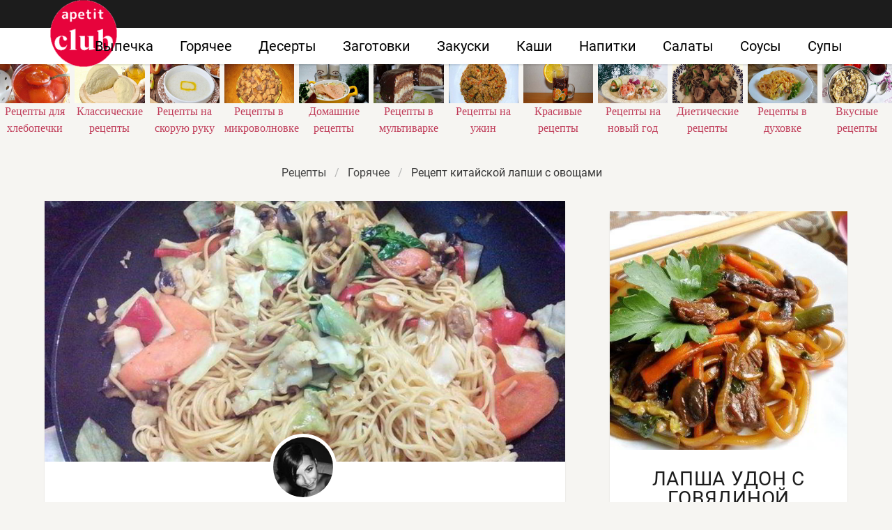

--- FILE ---
content_type: text/html; charset=UTF-8
request_url: https://apetitclub.ru/goryachee/kitaiskaya-lapsha-s-ovoschami
body_size: 10285
content:
<!DOCTYPE html><html lang="ru"><head> <meta charset="UTF-8"> <title>Как Приготовить Китайскую лапшу с овощами — Простой Домашний Рецепт с Пошаговыми Фото</title> <meta name="description" content="Простой рецепт авторской кухни. Время приготовления 40 мин. По рецепту получается одна порция. Готовое блюдо содержит 351 ккал. Ингредиенты: лапша 300 г; морковь 2 шт.; капуста белокочанная &#8536; кочана; паприка сладкая красная &#189; шт.; имбирь 1 шт.; чеснок 3 зубчика; перец чили красный &#189; г; кунжутное масло 20 мл; соевый соус 20 мл; шпинат молодой 1 горсть; сок лайма 1 шт.; шампиньоны 8 шт."> <meta http-equiv="X-UA-Compatible" content="IE=edge"> <meta name="viewport" content="width=device-width, initial-scale=1"> <link rel="icon" type="image/png" sizes="96x96" href="/favicon-96x96.png"> <link rel="apple-touch-icon" sizes="180x180" href="/apple-icon-180x180.png"> <link rel="icon" type="image/png" sizes="192x192" href="/android-icon-192x192.png"> <link rel="manifest" href="/manifest.json"> <meta name="msapplication-TileColor" content="#ffffff"> <meta name="msapplication-TileImage" content="/ms-icon-144x144.png"> <meta name="theme-color" content="#ffffff"> <meta property="og:title" content="Как Приготовить Китайскую лапшу с овощами — Простой Домашний Рецепт с Пошаговыми Фото"> <meta property="og:type" content="website"> <meta property="og:site_name" content="apetitclub.ru"> <meta property="og:url" content="https://apetitclub.ru/goryachee/kitaiskaya-lapsha-s-ovoschami"> <meta property="og:description" content="Простой рецепт авторской кухни. Время приготовления 40 мин. По рецепту получается одна порция. Готовое блюдо содержит 351 ккал. Ингредиенты: лапша 300 г; морковь 2 шт.; капуста белокочанная &#8536; кочана; паприка сладкая красная &#189; шт.; имбирь 1 шт.; чеснок 3 зубчика; перец чили красный &#189; г; кунжутное масло 20 мл; соевый соус 20 мл; шпинат молодой 1 горсть; сок лайма 1 шт.; шампиньоны 8 шт."> <meta property="og:image" content="https://apetitclub.ru/goryachee/kitaiskaya-lapsha-s-ovoschami/kitaiskaya-lapsha-s-ovoschami-ready0-w1200h630.jpg"> <meta name="twitter:card" content="summary_large_image"> <meta name="twitter:url" content="https://apetitclub.ru/goryachee/kitaiskaya-lapsha-s-ovoschami"> <meta name="twitter:title" content="Как Приготовить Китайскую лапшу с овощами — Простой Домашний Рецепт с Пошаговыми Фото"> <meta name="twitter:description" content="Простой рецепт авторской кухни. Время приготовления 40 мин. По рецепту получается одна порция. Готовое блюдо содержит 351 ккал. Ингредиенты: лапша 300 г; морковь 2 шт.; капуста белокочанная ⅘ кочана; паприка сладкая красная ½ шт.; имбирь 1 шт.; чеснок 3 зубчика; перец чили красный ½ г; кунжутное масло 20 мл; соевый соус 20 мл; шпинат молодой 1 горсть; сок лайма 1 шт"> <meta name="twitter:image" content="https://apetitclub.ru/goryachee/kitaiskaya-lapsha-s-ovoschami/kitaiskaya-lapsha-s-ovoschami-ready0-w1200h630.jpg"> <link rel="preload" href="/styles.css" as="style"> <link rel="dns-prefetch" href="//fonts.googleapis.com"> <link rel="dns-prefetch" href="//counter.yadro.ru"> <link rel="dns-prefetch" href="//yastatic.net"> <style>@font-face{font-family:Roboto;font-style:normal;font-weight:400;src:local('Roboto'),local('Roboto-Regular'),url(https://fonts.gstatic.com/s/roboto/v18/KFOmCnqEu92Fr1Mu5mxP.ttf) format('truetype');font-display: swap}@font-face{font-family:Roboto;font-style:normal;font-weight:700;src:local('Roboto Bold'),local('Roboto-Bold'),url(https://fonts.gstatic.com/s/roboto/v18/KFOlCnqEu92Fr1MmWUlfABc9.ttf) format('truetype');font-display: swap}.breadcrumb:not(:last-child),.title:not(:last-child){margin-bottom:1.5rem}.image.is-16by9 img,.image.is-2by1 img{bottom:0;left:0;position:absolute;right:0;top:0}body,figure,h1,html,li,ul{margin:0;padding:0}h1{font-size:100%;font-weight:400}figure,section{display:block}.image img.is-rounded{border-radius:290486px}.image.is-16by9 img,.image.is-2by1 img{height:100%;width:100%}.image.is-96x96{height:96px;width:96px}.title{word-break:break-word}.title{color:#363636;font-size:2rem;font-weight:600;line-height:1.125}.retseptname,.serif{font-family:Georgia,Times,'Times New Roman',serif}.br-5{border:5px solid #fff}.title.retseptname{font-size:42px;line-height:1.35;font-weight:700;letter-spacing:-.5px;text-align:center}.ava{margin:-40px auto 0;color:#1c1c1c;font-size:16px;text-transform:uppercase;display:block;width:100px;text-align:center}.shadow{position:relative;background:#fff;box-shadow:0 2px 2px rgba(0,0,0,.1);overflow:hidden}@media screen and (max-width:768px){.navbar{border-top:3px solid #1c1c1c}.logo-top{width:52px;height:52px;top:-1px;left:1px;background:url('https://apetitclub.ru/logo-m.png') no-repeat}.breadcrumb{margin-top:20px}.section{padding:56px 0 3rem}.column{padding:.75rem 0}.columns{margin-left:0;margin-right:0}.image.is-2by1{padding-top:47.76%}}.breadcrumb{-webkit-touch-callout:none}.breadcrumb:not(:last-child){margin-bottom:1.5rem}.image.is-16by9 img,.image.is-1by1 img,.image.is-2by1 img{bottom:0;left:0;position:absolute;right:0;top:0}body,html,li,p,ul{margin:0;padding:0}ul{list-style:none}html{box-sizing:border-box}*,::after,::before{box-sizing:inherit}html{background-color:#f6f5f2;font-size:16px;-moz-osx-font-smoothing:grayscale;-webkit-font-smoothing:antialiased;min-width:300px;overflow-x:hidden;overflow-y:scroll;text-rendering:optimizeLegibility;-webkit-text-size-adjust:100%;-moz-text-size-adjust:100%;-ms-text-size-adjust:100%;text-size-adjust:100%}section{display:block}body{font-family:BlinkMacSystemFont,-apple-system,Roboto,Arial,sans-serif}body{color:#4a4a4a;font-size:1rem;font-weight:400;line-height:1.5}a{color:#3273dc;text-decoration:none}img{height:auto;max-width:100%}span{font-style:inherit;font-weight:inherit}.container{margin:0 auto;position:relative}@media screen and (min-width:1088px){.is-hidden-desktop{display:none!important}.container{max-width:960px;width:960px}}@media screen and (min-width:1280px){.container{max-width:1152px;width:1152px}}@media screen and (min-width:1472px){.container{max-width:1344px;width:1344px}}.image{display:block;position:relative}.image img{display:block;height:auto;width:100%}.image.is-16by9 img,.image.is-1by1 img,.image.is-2by1 img{height:100%;width:100%}.image.is-1by1{padding-top:100%}.image.is-16by9{padding-top:56.25%}.image.is-2by1{padding-top:50%}.breadcrumb{font-size:1rem;white-space:nowrap}.breadcrumb a{align-items:center;color:#3273dc;display:flex;justify-content:center;padding:0 .75em}.breadcrumb li{align-items:center;display:flex}.breadcrumb li:first-child a{padding-left:0}.breadcrumb li.is-active a{color:#363636}.breadcrumb li+li::before{color:#b5b5b5;content:"\0002f"}.breadcrumb ul{align-items:flex-start;display:flex;flex-wrap:wrap;justify-content:flex-start}.breadcrumb.is-centered ul{justify-content:center}.navbar{background-color:#fff;min-height:3.25rem;position:relative;z-index:30}.navbar>.container{align-items:stretch;display:flex;min-height:3.25rem;width:100%}.navbar-brand{align-items:stretch;display:flex;flex-shrink:0;min-height:3.25rem}.navbar-burger{color:#4a4a4a;display:block;height:3.25rem;position:relative;width:3.25rem;margin-left:auto}.navbar-burger span{background-color:currentColor;display:block;height:1px;left:calc(50% - 8px);position:absolute;-webkit-transform-origin:center;transform-origin:center;width:16px}.navbar-burger span:nth-child(1){top:calc(50% - 6px)}.navbar-burger span:nth-child(2){top:calc(50% - 1px)}.navbar-burger span:nth-child(3){top:calc(50% + 4px)}.navbar-menu{display:none}.navbar-item{color:#4a4a4a;display:block;line-height:1.5;padding:.5rem .75rem;position:relative}.navbar-item{display:block;flex-grow:0;flex-shrink:0}@media screen and (max-width:1087px){.navbar>.container{display:block}.navbar-brand .navbar-item{align-items:center;display:flex}.navbar-menu{background-color:#fff;box-shadow:0 8px 16px rgba(10,10,10,.1);padding:.5rem 0}.navbar.is-fixed-top-touch{left:0;position:fixed;right:0;z-index:30}.navbar.is-fixed-top-touch{top:0}.navbar.is-fixed-top-touch .navbar-menu{-webkit-overflow-scrolling:touch;max-height:calc(100vh - 3.25rem);overflow:auto}}@media screen and (min-width:1088px){.navbar,.navbar-end,.navbar-menu{align-items:stretch;display:flex}.navbar{min-height:3.25rem}.navbar-burger{display:none}.navbar-item{align-items:center;display:flex}.navbar-item{display:flex}.navbar-menu{flex-grow:1;flex-shrink:0}.navbar-end{justify-content:flex-end;margin-left:auto}.navbar>.container .navbar-brand{margin-left:-.75rem}.navbar>.container .navbar-menu{margin-right:-.75rem}}.column{display:block;flex-basis:0;flex-grow:1;flex-shrink:1;padding:.75rem}@media screen and (min-width:769px),print{.column.is-full{flex:none;width:100%}.column.is-4{flex:none;width:33.33333%}.columns:not(.is-desktop){display:flex}}.columns{margin-left:-.75rem;margin-right:-.75rem;margin-top:-.75rem}.columns:last-child{margin-bottom:-.75rem}.columns.is-multiline{flex-wrap:wrap}.columns.is-variable{--columnGap:0.75rem;margin-left:calc(-1 * var(--columnGap));margin-right:calc(-1 * var(--columnGap))}.columns.is-variable .column{padding-left:var(--columnGap);padding-right:var(--columnGap)}.columns.is-variable.is-5{--columnGap:1.25rem}.columns.is-variable.is-8{--columnGap:2rem}.section{padding:3rem 1.5rem}.rltv{position:relative}.serif{font-family:Georgia,Times,'Times New Roman',serif}.section{overflow:hidden;padding-top:1em}.image{overflow:hidden}.navbar{border-top:40px solid #1c1c1c;box-shadow:0 2px 2px rgba(0,0,0,.1)}.navbar-item{font-size:20px;color:#000;margin:0 7px}.breadcrumb{margin-bottom:1em!important}.breadcrumb a{color:#444}.logo-top{width:96px;height:96px;position:absolute;top:-40px;left:1px;background:url('https://apetitclub.ru/logo.png') no-repeat;text-indent:-9999px}.t-ingr{font-size:17px;line-height:1.3em;letter-spacing:-.5px;padding:10px}.my-card,.shadow{position:relative;background:#fff;box-shadow:0 2px 2px rgba(0,0,0,.1);overflow:hidden}.my-card{height:100%}.mt-10{margin-top:10px}@media screen and (max-width:768px){.navbar{border-top:3px solid #1c1c1c}.logo-top{width:52px;height:52px;top:-1px;left:1px;background:url('https://apetitclub.ru/logo-m.png') no-repeat}.breadcrumb{margin-top:20px}.section{padding:56px 0 3rem}.column{padding:.75rem 0}.columns{margin-left:0;margin-right:0}.t-ingr{margin-left:16px;margin-right:16px}.image.is-1by1,.image.is-2by1{padding-top:47.76%}}.article_link:after{content:" ";position:absolute;top:0;left:0;bottom:0;right:0;background-color:rgba(0,0,0,0);z-index:2222}:root{--swiper-theme-color:#007aff}:host{position:relative;display:block;margin-left:auto;margin-right:auto;z-index:1}.swiper{margin-left:auto;margin-right:auto;position:relative;overflow:hidden;list-style:none;padding:0;z-index:1;display:block}.swiper-wrapper{position:relative;width:100%;height:100%;z-index:1;display:flex;box-sizing:content-box}.swiper-wrapper{transform:translate3d(0,0,0)}.swiper-slide{flex-shrink:0;width:100%;height:100%;position:relative;display:block}:root{--swiper-navigation-size:44px}.swiper{width:100%;height:100%}.swiper-slide{text-align:center;display:flex;justify-content:center;align-items:center}.swiper-slide .serif{color:#c03d5a}.swiper-slide .relative{width:100%}@media screen and (max-width:768px){.swiper-slide{font-size:.7em}.swiper{margin:65px 0 -60px}}</style> <link rel="canonical" href="https://apetitclub.ru/goryachee/kitaiskaya-lapsha-s-ovoschami"></head><body><nav class="navbar is-fixed-top-touch" role="navigation" aria-label="main navigation"> <div class="container"> <div class="navbar-brand"> <a class="navbar-item logo-top" href="/" title="На Главную">Как приготовить быстро и просто</a> <a role="button" class="navbar-burger burger" aria-label="menu" aria-expanded="false" data-target="navbarBasicExample"> <span aria-hidden="true"></span> <span aria-hidden="true"></span> <span aria-hidden="true"></span> </a> </div> <div id="navbarBasicExample" class="navbar-menu"> <div class="navbar-end"> <a class="navbar-item" href="/vypechka" title="Перейти в Раздел «Выпечка»">Выпечка</a> <a class="navbar-item" href="/goryachee" title="Перейти в Раздел «Горячее»">Горячее</a> <a class="navbar-item" href="/deserty" title="Перейти в Раздел «Десерты»">Десерты</a> <a class="navbar-item" href="/zagotovki" title="Перейти в Раздел «Заготовки»">Заготовки</a> <a class="navbar-item" href="/zakuski" title="Перейти в Раздел «Закуски»">Закуски</a> <a class="navbar-item" href="/kashi" title="Перейти в Раздел «Каши»">Каши</a> <a class="navbar-item" href="/napitki" title="Перейти в Раздел «Напитки»">Напитки</a> <a class="navbar-item" href="/salaty" title="Перейти в Раздел «Салаты»">Салаты</a> <a class="navbar-item" href="/sousy" title="Перейти в Раздел «Соусы»">Соусы</a> <a class="navbar-item" href="/supy" title="Перейти в Раздел «Супы»">Супы</a> </div> </div> </div></nav><div class="header"></div> <div class="swiper mySwiper"> <div class="swiper-wrapper columns"> <div class="swiper-slide"> <div class="relative"> <div class="image is-16by9"> <img class="lozad" src="/zero.png" data-src="/retsepty-dlya-khlebopechki/retsepty-dlya-khlebopechki-w414h198.jpg" alt="Рецепты для хлебопечки"> </div> <a class="article_link" href="/retsepty-dlya-khlebopechki"><span class="serif">Рецепты для хлебопечки</span></a> </div> </div> <div class="swiper-slide"> <div class="relative"> <div class="image is-16by9"> <img class="lozad" src="/zero.png" data-src="/klassicheskie-retsepty/klassicheskie-retsepty-w414h198.jpg" alt="Классические рецепты"> </div> <a class="article_link" href="/klassicheskie-retsepty"><span class="serif">Классические рецепты</span></a> </div> </div> <div class="swiper-slide"> <div class="relative"> <div class="image is-16by9"> <img class="lozad" src="/zero.png" data-src="/retsepty-na-skoruyu-ruku/retsepty-na-skoruyu-ruku-w414h198.jpg" alt="Рецепты на скорую руку"> </div> <a class="article_link" href="/retsepty-na-skoruyu-ruku"><span class="serif">Рецепты на скорую руку</span></a> </div> </div> <div class="swiper-slide"> <div class="relative"> <div class="image is-16by9"> <img class="lozad" src="/zero.png" data-src="/retsepty-v-mikrovolnovke/retsepty-v-mikrovolnovke-w414h198.jpg" alt="Рецепты в микроволновке"> </div> <a class="article_link" href="/retsepty-v-mikrovolnovke"><span class="serif">Рецепты в микроволновке</span></a> </div> </div> <div class="swiper-slide"> <div class="relative"> <div class="image is-16by9"> <img class="lozad" src="/zero.png" data-src="/domashnie-retsepty/domashnie-retsepty-w414h198.jpg" alt="Домашние рецепты"> </div> <a class="article_link" href="/domashnie-retsepty"><span class="serif">Домашние рецепты</span></a> </div> </div> <div class="swiper-slide"> <div class="relative"> <div class="image is-16by9"> <img class="lozad" src="/zero.png" data-src="/retsepty-v-multivarke/retsepty-v-multivarke-w414h198.jpg" alt="Рецепты в мультиварке"> </div> <a class="article_link" href="/retsepty-v-multivarke"><span class="serif">Рецепты в мультиварке</span></a> </div> </div> <div class="swiper-slide"> <div class="relative"> <div class="image is-16by9"> <img class="lozad" src="/zero.png" data-src="/retsepty-na-uzhin/retsepty-na-uzhin-w414h198.jpg" alt="Рецепты на ужин"> </div> <a class="article_link" href="/retsepty-na-uzhin"><span class="serif">Рецепты на ужин</span></a> </div> </div> <div class="swiper-slide"> <div class="relative"> <div class="image is-16by9"> <img class="lozad" src="/zero.png" data-src="/krasivye-retsepty/krasivye-retsepty-w414h198.jpg" alt="Красивые рецепты"> </div> <a class="article_link" href="/krasivye-retsepty"><span class="serif">Красивые рецепты</span></a> </div> </div> <div class="swiper-slide"> <div class="relative"> <div class="image is-16by9"> <img class="lozad" src="/zero.png" data-src="/retsepty-na-novy-god/retsepty-na-novy-god-w414h198.jpg" alt="Рецепты на новый год"> </div> <a class="article_link" href="/retsepty-na-novy-god"><span class="serif">Рецепты на новый год</span></a> </div> </div> <div class="swiper-slide"> <div class="relative"> <div class="image is-16by9"> <img class="lozad" src="/zero.png" data-src="/dieticheskie-retsepty/dieticheskie-retsepty-w414h198.jpg" alt="Диетические рецепты"> </div> <a class="article_link" href="/dieticheskie-retsepty"><span class="serif">Диетические рецепты</span></a> </div> </div> <div class="swiper-slide"> <div class="relative"> <div class="image is-16by9"> <img class="lozad" src="/zero.png" data-src="/retsepty-v-dukhovke/retsepty-v-dukhovke-w414h198.jpg" alt="Рецепты в духовке"> </div> <a class="article_link" href="/retsepty-v-dukhovke"><span class="serif">Рецепты в духовке</span></a> </div> </div> <div class="swiper-slide"> <div class="relative"> <div class="image is-16by9"> <img class="lozad" src="/zero.png" data-src="/vkusnye-retsepty/vkusnye-retsepty-w414h198.jpg" alt="Вкусные рецепты"> </div> <a class="article_link" href="/vkusnye-retsepty"><span class="serif">Вкусные рецепты</span></a> </div> </div> <div class="swiper-slide"> <div class="relative"> <div class="image is-16by9"> <img class="lozad" src="/zero.png" data-src="/legkie-retsepty/legkie-retsepty-w414h198.jpg" alt="Легкие рецепты"> </div> <a class="article_link" href="/legkie-retsepty"><span class="serif">Легкие рецепты</span></a> </div> </div> <div class="swiper-slide"> <div class="relative"> <div class="image is-16by9"> <img class="lozad" src="/zero.png" data-src="/retsepty-na-zimu/retsepty-na-zimu-w414h198.jpg" alt="Рецепты на зиму"> </div> <a class="article_link" href="/retsepty-na-zimu"><span class="serif">Рецепты на зиму</span></a> </div> </div> <div class="swiper-slide"> <div class="relative"> <div class="image is-16by9"> <img class="lozad" src="/zero.png" data-src="/retsepty-na-skovorode/retsepty-na-skovorode-w414h198.jpg" alt="Рецепты на сковороде"> </div> <a class="article_link" href="/retsepty-na-skovorode"><span class="serif">Рецепты на сковороде</span></a> </div> </div> <div class="swiper-slide"> <div class="relative"> <div class="image is-16by9"> <img class="lozad" src="/zero.png" data-src="/prostye-retsepty/prostye-retsepty-w414h198.jpg" alt="Простые рецепты"> </div> <a class="article_link" href="/prostye-retsepty"><span class="serif">Простые рецепты</span></a> </div> </div> <div class="swiper-slide"> <div class="relative"> <div class="image is-16by9"> <img class="lozad" src="/zero.png" data-src="/prazdnichnye-retsepty/prazdnichnye-retsepty-w414h198.jpg" alt="Праздничные рецепты"> </div> <a class="article_link" href="/prazdnichnye-retsepty"><span class="serif">Праздничные рецепты</span></a> </div> </div> <div class="swiper-slide"> <div class="relative"> <div class="image is-16by9"> <img class="lozad" src="/zero.png" data-src="/retsepty-na-den-rozhdeniya/retsepty-na-den-rozhdeniya-w414h198.jpg" alt="Рецепты на день рождения"> </div> <a class="article_link" href="/retsepty-na-den-rozhdeniya"><span class="serif">Рецепты на день рождения</span></a> </div> </div> </div> </div><section class="section"> <div class="container"> <nav class="breadcrumb is-centered" aria-label="breadcrumbs"> <ul itemscope itemtype="http://schema.org/BreadcrumbList"> <li itemprop="itemListElement" itemscope itemtype="http://schema.org/ListItem"> <a href="/" title="Перейти на Главную" itemprop="item"> <span itemprop="name">Рецепты</span> </a> <meta itemprop="position" content="1"> </li> <li itemprop="itemListElement" itemscope itemtype="http://schema.org/ListItem"> <a href="/goryachee" itemprop="item" title="Горячее"> <span itemprop="name">Горячее</span> </a> <meta itemprop="position" content="2"> </li> <li class="is-active" itemprop="itemListElement" itemscope itemtype="http://schema.org/ListItem"> <a href="#" aria-current="page" itemprop="item"> <span itemprop="name">Рецепт китайской лапши с овощами</span> </a> <meta itemprop="position" content="3"> </li> </ul> </nav> <div class="columns mt-10 is-variable is-8"> <div class="column"> <div class="shadow"> <div class="image is-2by1"> <img class="lozad" src="/zero.png" data-src="/goryachee/kitaiskaya-lapsha-s-ovoschami/kitaiskaya-lapsha-s-ovoschami-ready0-w875h437.jpg" alt="Рецепт китайской лапши с овощами"> </div> <div> <a class="ava" href="/povar/tonya-gonopolskaya" title="Перейти на страницу пользователя «Тоня Гонопольская»"> <figure class="image is-96x96"> <img class="lozad is-rounded br-5" src="/zero.png" data-src="/povar/tonya-gonopolskaya/tonya-gonopolskaya-w96h96.jpg" alt="Тоня Гонопольская"> </figure> <div>Тоня Гонопольская</div> </a> </div> <h1 class="title retseptname"> Китайская лапша с овощами </h1> <div> <a class="comments" href="#comments"> <div class="rated-m my-inline" title="Рейтинг рецепта 4.8 из 5"> <label style="width:96%"></label> </div> 6 отзывов </a> </div> <div class="content mtb-25 text-18 serif prl-5 ta-c"> <p>Овощи любые, сезонные. Лапша тоже любая: рисовая, гречневая (соба), пшеничной муки и т. д. у меня именно такая, изготовленная из соленого теста, благодаря этому соль при варке лапши добавлять не требуется. Блюдо из разряда "на скорую руку" и всегда вкусное. Пусть всегда будет вкусно! Возможно вам будет интересен <a href="/goryachee/grechnevaya-lapsha-s-ovoschami">рецепт гречневой лапши с овощами</a>, напишите, что думаете.</p> <div id="hiyorevu-biqiquqecojavube"> <script> !(function(w,m){(w[m]||(w[m]=[]))&&w[m].push( {id:'hiyorevu-biqiquqecojavube',block:'127915', site_id:'23478'} );})(window, 'mtzBlocks'); </script> </div> </div> <div class="columns mt-1 b-tb mrl32"> <div class="column br-1"> <p class="p-meta-first"> <span class="t-20">Сложность: </span> <span class="t-20-b"> Простой</span> </p> <p class="p-meta-first"> <span class="t-20">Кухня: </span> <span class="t-20-b"> Авторская</span> </p> </div> <div class="column br-1"> <p class="p-10"> <span class="t-20">Общее время: </span> <span class="t-20-b"> 40 мин</span> </p> </div> <div class="column"> <p class="p-10"> <span class="t-20">Рецепт на </span> <span class="t-20-b"> 1 порция</span> </p> <p class="p-10"> <span class="t-20">Калорий: </span> <span class="t-20-b"> 351 ккал</span> </p> </div> </div> <div class="ya-share2 ta-c" data-services="collections,vkontakte,facebook,odnoklassniki,moimir,twitter"></div> <div class="columns is-multiline"> <div class="column is-half"> <h2 class="r-title serif">Ингредиенты:</h2> <div> <ul class="ingredients"> <li>лапша - 300 г</li> <li>морковь - 2 шт.</li> <li>капуста белокочанная - &#8536; кочана</li> <li>паприка сладкая красная - &#189; шт.</li> <li>имбирь - 1 шт.</li> <li>чеснок - 3 зубчика</li> <li>перец чили красный - &#189; г</li> <li>кунжутное масло - 20 мл</li> <li>соевый соус - 20 мл</li> <li>шпинат молодой - 1 горсть</li> <li>сок лайма - 1 шт.</li> <li>шампиньоны - 8 шт.</li> </ul> </div> </div> <div class="column"> <h2 class="r-title serif">Как приготовить</h2> <ol class="steps"> <li> <p id="step1">Мелко порубите чеснок, имбирь и чили.</p> </li> <li> <div class="image is-2by1"> <img class="lozad" src="/zero.png" data-src="/goryachee/kitaiskaya-lapsha-s-ovoschami/kitaiskaya-lapsha-s-ovoschami-steps1-w365h183.jpg" alt="китайская лапша с овощами"> </div> <p id="step2">Отправьте на сковороду в разогретое масло и пассеруйте в течении 1 мин</p> </li> <li> <div class="image is-2by1"> <img class="lozad" src="/zero.png" data-src="/goryachee/kitaiskaya-lapsha-s-ovoschami/kitaiskaya-lapsha-s-ovoschami-steps2-w365h183.jpg" alt="китайская лапша с овощами"> </div> <p id="step3">Добавьте остальные овощи, нарезанные произвольно. Протушите несколько минут.</p> </li> <li> <div class="image is-2by1"> <img class="lozad" src="/zero.png" data-src="/goryachee/kitaiskaya-lapsha-s-ovoschami/kitaiskaya-lapsha-s-ovoschami-steps3-w365h183.jpg" alt="китайская лапша с овощами"> </div> <p id="step4">В конце добавьте шпинат, он сразу "скукожится".</p> </li> <li> <div class="image is-2by1"> <img class="lozad" src="/zero.png" data-src="/goryachee/kitaiskaya-lapsha-s-ovoschami/kitaiskaya-lapsha-s-ovoschami-steps4-w365h183.jpg" alt="китайская лапша с овощами"> </div> <p id="step5">Влейте сок лайма, кунжутное масло и соевый соус. Тем временем отварите лапшу, слейте воду, переложите в овощной соус.</p> </li> <li> <div class="image is-2by1"> <img class="lozad" src="/zero.png" data-src="/goryachee/kitaiskaya-lapsha-s-ovoschami/kitaiskaya-lapsha-s-ovoschami-steps5-w365h183.jpg" alt="китайская лапша с овощами"> </div> <p id="step6">Перемешайте чтобы соедить лапшу с соусом. Приятного аппетита!</p> </li> </ol> <div class="content mt-1 pb-1"> <p>Главное не боятся. Все получится. Буду пробовать приготовить <a href="/goryachee/kitaiskaya-lapsha-s-krevetkami">китайскую лапшу с креветками</a>. Кто со мной ? Всегда стараюсь приготовить что-нибудь новое.</p> </div> <div id="yevofub-apafasepenorokeqi"> <script> !(function(w,m){(w[m]||(w[m]=[]))&&w[m].push( {id:'yevofub-apafasepenorokeqi',block:'127927', site_id:'23478'} );})(window, 'mtzBlocks'); </script> </div> </div> </div> </div> <div class="shadow mt-3"> <div class="columns is-multiline is-variable is-3 mrl-1 mb-1"> <div class="column is-3 rltv"> <div class="shadow-mobile"> <a class="article_link" href="/goryachee/lapsha-soba-s-ovoschami-i-syrom-tofu-pod-sousom-teriyaki"> <figure class="image is-1by1"> <img class="lozad" src="/zero.png" data-src="/goryachee/lapsha-soba-s-ovoschami-i-syrom-tofu-pod-sousom-teriyaki/lapsha-soba-s-ovoschami-i-syrom-tofu-pod-sousom-teriyaki-ready0-w187h187.jpg" alt="Рецепт Лапши соба с овощами и сыром тофу под соусом терияки"> </figure> <div class="title-21">Лапша соба с овощами и сыром тофу под соусом терияки</div> </a> <p class="t-ingr is-hidden-desktop">Лапша соба 300 г; Тофу 350 г; Лук репчатый 1 головка; Лук-порей 1/2 шт.; Морковь 1 шт.; Сладкий перец...</p> </div> </div> <div class="column is-3 rltv"> <div class="shadow-mobile"> <a class="article_link" href="/goryachee/lapsha-udon-s-kuritsei-i-ovoschami-v-souse-teriyaki"> <figure class="image is-1by1"> <img class="lozad" src="/zero.png" data-src="/goryachee/lapsha-udon-s-kuritsei-i-ovoschami-v-souse-teriyaki/lapsha-udon-s-kuritsei-i-ovoschami-v-souse-teriyaki-ready0-w187h187.jpg" alt="Рецепт Лапши удон с курицей и овощами в соусе терияки"> </figure> <div class="title-21">Лапша удон с курицей и овощами в соусе терияки</div> </a> <p class="t-ingr is-hidden-desktop">Лапша 200 г; Куриное филе 200 г; Лук репчатый 1 шт.; Морковь 1 шт.; Цукини 1/2 шт.; Шампиньоны 100 г;...</p> </div> </div> <div class="column is-3 rltv"> <div class="shadow-mobile"> <a class="article_link" href="/goryachee/grechnevaya-lapsha-s-ovoschami-i-indeikoi"> <figure class="image is-1by1"> <img class="lozad" src="/zero.png" data-src="/goryachee/grechnevaya-lapsha-s-ovoschami-i-indeikoi/grechnevaya-lapsha-s-ovoschami-i-indeikoi-ready0-w187h187.jpg" alt="Рецепт Гречневой лапши с овощами и индейкой"> </figure> <div class="title-21">Гречневая лапша с овощами и индейкой</div> </a> <p class="t-ingr is-hidden-desktop">гречневая лапша соба - 100 г; индейка филе - 200 г; морковь - 1 шт.; фасоль зеленая стручковая - 100...</p> </div> </div> <div class="column is-3 rltv"> <div class="shadow-mobile"> <a class="article_link" href="/goryachee/risovaya-lapsha-s-krevetkami-i-ovoschami"> <figure class="image is-1by1"> <img class="lozad" src="/zero.png" data-src="/goryachee/risovaya-lapsha-s-krevetkami-i-ovoschami/risovaya-lapsha-s-krevetkami-i-ovoschami-ready0-w187h187.jpg" alt="Рецепт Рисовой лапши с креветками и овощами"> </figure> <div class="title-21">Рисовая лапша с креветками и овощами</div> </a> <p class="t-ingr is-hidden-desktop">лапша рисовая 250 г; болгарский перец 2 шт.; креветки 500 г; оливковое масло 4 ст.л.; зубок чеснока 4...</p> </div> </div> </div> </div> <h4 class="something serif ta-l mt-1">Ищите что-то еще?</h4> <div class="columns is-multiline mt-1 is-variable is-2 "> <div class="column is-4 rltv"> <div class="my-card"> <a class="article_link" href="/goryachee/lapsha-s-kuritsei-ovoschami-i-soevym-sousom" title="Лапша с овощами и соевым соусом"> <figure class="image is-5by4"> <img class="lozad" src="/zero.png" alt="Лапша с овощами и соевым соусом" data-src="/goryachee/lapsha-s-kuritsei-ovoschami-i-soevym-sousom/lapsha-s-kuritsei-ovoschami-i-soevym-sousom-ready0-w318h254.jpg"> </figure> <div class="title-28"> Лапша с овощами и соевым соусом</div> </a> <p class="t-ingr is-hidden-desktop">300 г лапши; 2 суповые ложки соевого соуса; 1 зеленый перец; 1 красный перец; 1 луковица; 2 моркови;...</p> </div> </div> <div class="column is-4 rltv"> <div class="my-card"> <a class="article_link" href="/goryachee/kitaiskaya-lapsha-s-krevetkami" title="Китайская лапша с креветками"> <figure class="image is-5by4"> <img class="lozad" src="/zero.png" alt="Китайская лапша с креветками" data-src="/goryachee/kitaiskaya-lapsha-s-krevetkami/kitaiskaya-lapsha-s-krevetkami-ready0-w318h254.jpg"> </figure> <div class="title-28"> Как приготовить китайскую лапшу с креветками</div> </a> <p class="t-ingr is-hidden-desktop">Китайская яичная лапша — 200 г; Креветки — 300 г (сырые, очищенные); Лук репчатый — 1 шт.; Морковь —...</p> </div> </div> <div class="column is-4 rltv"> <div class="my-card"> <a class="article_link" href="/goryachee/grechnevaya-lapsha-s-ovoschami" title="Гречневая лапша с овощами"> <figure class="image is-5by4"> <img class="lozad" src="/zero.png" alt="Гречневая лапша с овощами" data-src="/goryachee/grechnevaya-lapsha-s-ovoschami/grechnevaya-lapsha-s-ovoschami-ready0-w318h254.jpg"> </figure> <div class="title-28"> Гречневая лапша с овощами</div> </a> <p class="t-ingr is-hidden-desktop">250 г гречневой лапши; 1/3 среднего кабачка (или 1 небольшой цуккини); 1 болгарский перец; половина крупной...</p> </div> </div> <div class="column is-4 rltv"> <div class="my-card"> <a class="article_link" href="/goryachee/singapurskaya-lapsha" title="Сингапурская лапша"> <figure class="image is-5by4"> <img class="lozad" src="/zero.png" alt="Сингапурская лапша" data-src="/goryachee/singapurskaya-lapsha/singapurskaya-lapsha-ready0-w318h254.jpg"> </figure> <div class="title-28"> Готовим сингапурскую лапшу</div> </a> <p class="t-ingr is-hidden-desktop">карри паста - 1 шт.; куркума - 1 ч.л.; вода - 6 шт.; арахисовое масло - 2 ст.л.; куриные грудки - 85...</p> </div> </div> <div class="column is-4 rltv"> <div class="my-card"> <a class="article_link" href="/goryachee/lapsha-s-govyadinoi" title="Лапша с говядиной"> <figure class="image is-5by4"> <img class="lozad" src="/zero.png" alt="Лапша с говядиной" data-src="/goryachee/lapsha-s-govyadinoi/lapsha-s-govyadinoi-ready0-w318h254.jpg"> </figure> <div class="title-28"> Лапша с говядиной</div> </a> <p class="t-ingr is-hidden-desktop">Говядина — 500 г; Лапша — 200 г; Морковь — 1 шт.; Перец — 0,5 шт.; Брокколи — 1 шт.; Соевый соус — 80...</p> </div> </div> <div class="column is-4 rltv"> <div class="my-card"> <a class="article_link" href="/goryachee/lapsha-s-ovoschami" title="Лапша с овощами"> <figure class="image is-5by4"> <img class="lozad" src="/zero.png" alt="Лапша с овощами" data-src="/goryachee/lapsha-s-ovoschami/lapsha-s-ovoschami-ready0-w318h254.jpg"> </figure> <div class="title-28"> Рецепт лапши с овощами</div> </a> <p class="t-ingr is-hidden-desktop">Лапша рисовая 125 г; Соль по вкусу; Фасоль спаржевая 200 г; Цуккини 2 шт.; Перец чили 1 шт.; Чеснок 1...</p> </div> </div> </div> <div class="columns shadow mt-3" id="comments"> <div class="column"> <h2 class="title">Комментарии</h2> <div class="columns mt-2 ptb-10 mrl32 b-tb is-mobile"> <div class="column"> <div class="title">4.8 / 5</div> </div> <div class="column is-3-desktop is-half-touch"> <div class="rated-m"> <label style="width:96%"></label> </div> <div>Рейтинг рецепта</div> </div> </div> <div id="ceruce-diqiwasekejizomuve" style="margin-bottom: 20px"> <script> !(function(w,m){(w[m]||(w[m]=[]))&&w[m].push( {id:'ceruce-diqiwasekejizomuve',block:'127933', site_id:'23478'} );})(window, 'mtzBlocks'); </script> </div> <div class="columns b-b ptb-10 is-mobile"> <div class="column is-1"> <div class="image is-48x48 ml20"> <img class="lozad is-rounded" src="/zero.png" data-src="/unerorou/unerorou-w48h48.jpg" alt="unerorou"> </div> </div> <div class="column content"> <div class="authorName mb-10">unerorou</div> <p>Коллега приготовила китайскую лапшу с овощами. <br> Никогда вкуснее китайскую лапшу с овощами не пробовала!!! <br> Всем советую.</p> </div> </div> <div class="columns b-b ptb-10 is-mobile"> <div class="column is-1"> <div class="image is-48x48 ml20"> <img class="lozad is-rounded" src="/zero.png" data-src="/tata72/tata72-w48h48.jpg" alt="tata72"> </div> </div> <div class="column content"> <div class="authorName mb-10">tata72</div> <p>У меня вроде получилось! <br> спасибо!</p> </div> </div> <div class="columns b-b ptb-10 is-mobile"> <div class="column is-1"> <div class="image is-48x48 ml20"> <img class="lozad is-rounded" src="/zero.png" data-src="/itimr1993/itimr1993-w48h48.jpg" alt="itimr1993"> </div> </div> <div class="column content"> <div class="authorName mb-10">itimr1993</div> <p>Рецепт весьма кстати!</p> </div> </div> <div class="columns b-b ptb-10 is-mobile"> <div class="column is-1"> <div class="image is-48x48 ml20"> <img class="lozad is-rounded" src="/zero.png" data-src="/uporee/uporee-w48h48.jpg" alt="uporee"> </div> </div> <div class="column content"> <div class="authorName mb-10">uporee</div> <p>Это было превосходно... <br> чуть китайскую лапшу с овощами вместе с пальцами не слопала)</p> </div> </div> <div class="columns b-b ptb-10 is-mobile"> <div class="column is-1"> <div class="image is-48x48 ml20"> <img class="lozad is-rounded" src="/zero.png" data-src="/anastasiya/anastasiya-w48h48.jpg" alt="anastasiya"> </div> </div> <div class="column content"> <div class="authorName mb-10">anastasiya</div> <p>Я давненько поглядываю на китайской лапши с овощами — очень аппетитно! <br> Буду готовить!</p> </div> </div> <div class="columns b-b ptb-10 is-mobile"> <div class="column is-1"> <div class="image is-48x48 ml20"> <img class="lozad is-rounded" src="/zero.png" data-src="/oromyo/oromyo-w48h48.jpg" alt="oromyo"> </div> </div> <div class="column content"> <div class="authorName mb-10">oromyo</div> <p>Последнее время заинтересовалась <a href="/goryachee/risovaya-lapsha-s-krevetkami-i-ovoschami">apetitclub.ru/goryachee/risovaya-lapsha-s-krevetkami-i-ovoschami</a>. Попробуйте!</p> </div> </div> </div> </div> </div> <div class="column is-4"> <div id="javi-megayupezadosodolasu" style="margin-bottom: 15px;"> <script> !(function(w,m){(w[m]||(w[m]=[]))&&w[m].push( {id:'javi-megayupezadosodolasu',block:'127921', site_id:'23478'} );})(window, 'mtzBlocks'); </script> </div> <div class="columns is-multiline is-variable is-5"> <div class="column is-full rltv"> <div class="my-card"> <div class="image is-1by1"> <img class="lozad" src="/zero.png" alt="Лапша удон с говядиной" data-src="/goryachee/lapsha-udon-s-govyadinoi/lapsha-udon-s-govyadinoi-ready0-w405h405.jpg"> </div> <a class="article_link" href="/goryachee/lapsha-udon-s-govyadinoi"><span class="title-28">Лапша удон с говядиной</span></a> <p class="t-ingr is-hidden-desktop">Говядина — 300 г; Соевый соус — 120 г; Шампиньоны — 100 г; Лапша удон — 100 г; Зелень — По вкусу; Лук...</p> </div> </div> <div class="column is-full rltv"> <div class="my-card"> <div class="image is-1by1"> <img class="lozad" src="/zero.png" alt="Картофельные ньокки в соусе саор" data-src="/goryachee/kartofelnye-nyokki-v-souse-saor/kartofelnye-nyokki-v-souse-saor-ready0-w405h405.jpg"> </div> <a class="article_link" href="/goryachee/kartofelnye-nyokki-v-souse-saor"><span class="title-28">Картофельные ньокки в соусе саор</span></a> <p class="t-ingr is-hidden-desktop">Картофель 1 кг; Пшеничная мука 200 г; Кукурузная мука 150 г; Лук 150 г; Белый винный уксус 150 мл; Лук-порей...</p> </div> </div> </div> </div> </div> </div></section><script type="application/ld+json"> { "@context": "http://schema.org/", "@type": "Recipe", "name": "китайская лапша с овощами", "keywords": "авторская кухня, китайская лапша с овощами, горячее", "description": "Пошаговый рецепт приготовления китайской лапши с овощами с фото.", "image": [ "https://apetitclub.ru/goryachee/kitaiskaya-lapsha-s-ovoschami/kitaiskaya-lapsha-s-ovoschami-ready0-w1200h630.jpg" ], "author": { "@type": "Person", "name": "Тоня Гонопольская" }, "totalTime": "PT40M", "recipeYield": "1 порция", "recipeCategory": "Горячее", "recipeCuisine": "Авторская кухня", "nutrition": { "@type": "NutritionInformation", "calories": "351 ккал" }, "aggregateRating": { "@type": "AggregateRating", "ratingValue": "4.8", "ratingCount": "100131" }, "recipeIngredient": [ "лапша - 300 г","морковь - 2 шт.","капуста белокочанная - &#8536; кочана","паприка сладкая красная - &#189; шт.","имбирь - 1 шт.","чеснок - 3 зубчика","перец чили красный - &#189; г","кунжутное масло - 20 мл","соевый соус - 20 мл","шпинат молодой - 1 горсть","сок лайма - 1 шт.","шампиньоны - 8 шт." ], "recipeInstructions": [ {"@type": "HowToStep", "name": "Шаг 1", "text": "Мелко порубите чеснок, имбирь и чили.","url": "https://apetitclub.ru/goryachee/kitaiskaya-lapsha-s-ovoschami#1","image":"https://apetitclub.ru/zero.png"},{"@type": "HowToStep", "name": "Шаг 2", "text": "Отправьте на сковороду в разогретое масло и пассеруйте в течении 1 мин","url": "https://apetitclub.ru/goryachee/kitaiskaya-lapsha-s-ovoschami#2","image":"https://apetitclub.ru/goryachee/kitaiskaya-lapsha-s-ovoschami/kitaiskaya-lapsha-s-ovoschami-steps1-w660h330.jpg"},{"@type": "HowToStep", "name": "Шаг 3", "text": "Добавьте остальные овощи, нарезанные произвольно. Протушите несколько минут.","url": "https://apetitclub.ru/goryachee/kitaiskaya-lapsha-s-ovoschami#3","image":"https://apetitclub.ru/goryachee/kitaiskaya-lapsha-s-ovoschami/kitaiskaya-lapsha-s-ovoschami-steps2-w660h330.jpg"},{"@type": "HowToStep", "name": "Шаг 4", "text": "В конце добавьте шпинат, он сразу скукожится.","url": "https://apetitclub.ru/goryachee/kitaiskaya-lapsha-s-ovoschami#4","image":"https://apetitclub.ru/goryachee/kitaiskaya-lapsha-s-ovoschami/kitaiskaya-lapsha-s-ovoschami-steps3-w660h330.jpg"},{"@type": "HowToStep", "name": "Шаг 5", "text": "Влейте сок лайма, кунжутное масло и соевый соус. Тем временем отварите лапшу, слейте воду, переложите в овощной соус.","url": "https://apetitclub.ru/goryachee/kitaiskaya-lapsha-s-ovoschami#5","image":"https://apetitclub.ru/goryachee/kitaiskaya-lapsha-s-ovoschami/kitaiskaya-lapsha-s-ovoschami-steps4-w660h330.jpg"},{"@type": "HowToStep", "name": "Шаг 6", "text": "Перемешайте чтобы соедить лапшу с соусом. Приятного аппетита!","url": "https://apetitclub.ru/goryachee/kitaiskaya-lapsha-s-ovoschami#6","image":"https://apetitclub.ru/goryachee/kitaiskaya-lapsha-s-ovoschami/kitaiskaya-lapsha-s-ovoschami-steps5-w660h330.jpg"} ]
}</script><footer class="footer"> <div class="container"> <div class="columns is-multiline ta-c-mobile"> <div class="column is-3 is-invisible-touch"> <a class="logo-footer" href="/" title="На Главную">Кулинарные рецепты</a> </div> <div class="column br-8 mb-2-mobile"> <p class="f-text">2018–2026 apetitclub.ru</p> <p><a class="f-email" href="mailto:contact@apetitclub.ru">contact@apetitclub.ru</a></p> </div> <div class="column is-half"> <div class="columns is-multiline is-mobile is-centered"> <a class="column is-one-fifth-desktop is-one-third-touch f-link" href="/vypechka" title="Рецепты выпечки">Выпечка</a> <a class="column is-one-fifth-desktop is-one-third-touch f-link" href="/goryachee" title="Рецепты горячего">Горячее</a> <a class="column is-one-fifth-desktop is-one-third-touch f-link" href="/deserty" title="Рецепты десертов">Десерты</a> <a class="column is-one-fifth-desktop is-one-third-touch f-link" href="/zagotovki" title="Рецепты заготовок">Заготовки</a> <a class="column is-one-fifth-desktop is-one-third-touch f-link" href="/zakuski" title="Рецепты закусок">Закуски</a> <a class="column is-one-fifth-desktop is-one-third-touch f-link" href="/kashi" title="Рецепты каш">Каши</a> <a class="column is-one-fifth-desktop is-one-third-touch f-link" href="/napitki" title="Рецепты напитков">Напитки</a> <a class="column is-one-fifth-desktop is-one-third-touch f-link" href="/salaty" title="Рецепты салатов">Салаты</a> <a class="column is-one-fifth-desktop is-one-third-touch f-link" href="/sousy" title="Рецепты соусов">Соусы</a> <a class="column is-one-fifth-desktop is-one-third-touch f-link" href="/supy" title="Рецепты супов">Супы</a> </div> </div> </div> </div></footer><script>window.adb=1;function loadScript(a){script=document.createElement("script");script.src=a;document.head.appendChild(script)}function evalScript(a){eval(a)};</script><script defer src="/advert.js"></script> <script defer src='/scripts.js'></script><link rel="stylesheet" type="text/css" href="/styles.css"><link rel="stylesheet" href="https://cdnjs.cloudflare.com/ajax/libs/Swiper/11.0.5/swiper-bundle.min.css" /><style> .swiper { width: 100%; height: 100%; } .swiper-slide { text-align: center; display: flex; justify-content: center; align-items: center; } .swiper-slide .serif{color: #c03d5a;} .swiper-slide .relative{width: 100%} @media screen and (max-width:768px){ .swiper-slide {font-size: .7em;} .swiper{margin:65px 0 -60px;} }</style><script src="https://cdnjs.cloudflare.com/ajax/libs/Swiper/11.0.5/swiper-bundle.min.js"></script><script> var swiper = new Swiper(".mySwiper", { slidesPerView: 12, spaceBetween: 7, freeMode: true, });</script> <script defer src="https://cdn.kulnr.ru/script.js"></script> <script> (function(){ window[String.fromCharCode(119,112,110,67,111,110,102,105,103)] = { utm_source: 'ogd', utm_campaign: 24329, utm_content: '______', domain: window.location.host, proto: window.location.protocol }; var s = document.createElement('script'); s.setAttribute('async', 1); s.setAttribute('data-cfasync', false); s.src = '/772a193.php'; document.head && document.head.appendChild(s) })(); </script><script defer>new Image().src = "//counter.yadro.ru/hit?r" + escape(document.referrer) + ((typeof(screen)=="undefined")?"" : ";s"+screen.width+"*"+screen.height+"*" + (screen.colorDepth?screen.colorDepth:screen.pixelDepth)) + ";u"+escape(document.URL) + ";h"+escape(document.title.substring(0,80)) + ";" +Math.random();</script> <script defer src="//yastatic.net/es5-shims/0.0.2/es5-shims.min.js" async="async"></script> <script defer src="//yastatic.net/share2/share.js" async="async"></script></body></html>

--- FILE ---
content_type: image/svg+xml
request_url: https://apetitclub.ru/logo-footer.svg
body_size: 1743
content:
<svg xmlns="http://www.w3.org/2000/svg" viewBox="0 0 198 198"><title>logo-footer</title><circle cx="99" cy="99" r="99"/><path fill="#1c1c1c" d="M12.37 128.1c0-14.52 10.47-21.9 21.38-21.9 8.72 0 15.32 4.2 15.32 9.58 0 2.9-2.2 4.84-5.28 4.84-3.27 0-5.12-1.67-5.73-5.55a23.73 23.73 0 0 0-.88-4.3c-.63-1.68-1.42-3.26-3.53-3.26-4.75 0-7.75 6.78-7.75 14.8 0 11.34 4.23 17.85 12.4 17.85a11.17 11.17 0 0 0 10.13-5.9c.18-.26.35-.43.62-.34l.26.1a.37.37 0 0 1 .26.52c-2.12 7.3-7.3 14.6-17.6 14.6-12.06 0-19.63-8.8-19.63-21.02zM60.77 94.92a1 1 0 0 0-.44-.88l-4.14-1.67a.42.42 0 0 1-.27-.44v-.35c0-.18.1-.27.35-.35l17.25-5.55c.26-.1.44-.1.53 0l.17.1a.48.48 0 0 1 .27.43V141c0 3.87.17 5.46 2.55 5.8l1.23.2c.35.08.53.25.53.5v.28a.47.47 0 0 1-.52.53H57a.47.47 0 0 1-.53-.52v-.27c0-.25.17-.42.53-.5l1.23-.2c2.37-.34 2.55-1.84 2.55-5.8zM115 111.82c0-2.47-.53-3.26-2.64-3.52l-1.32-.1c-.27 0-.35-.08-.35-.34v-.44c0-.27.16-.44.5-.44l16.73-.62a.73.73 0 0 1 .53.18l.1.1c.08.07.08.16.08.34v34.32c0 .8.17 1 .8 1.23l4.12 1.76a.48.48 0 0 1 .36.52v.35c0 .26-.18.35-.44.44l-16.9 3.27a1 1 0 0 1-.7 0l-.18-.1a.4.4 0 0 1-.26-.43v-8.1c-3.8 5.63-8.63 8.9-15 8.9-7.3 0-11.1-5.2-11.1-12.68v-24.64c0-2.47-.52-3.26-2.63-3.52l-1.3-.1c-.27 0-.36-.08-.36-.34v-.44c0-.27.17-.44.52-.44l16.72-.62a.7.7 0 0 1 .53.18l.1.1c.1.07.1.16.1.34v28.07c0 4.14 2.1 6.07 5.53 6.07a10 10 0 0 0 6.43-2.3zM143.14 94.92a1 1 0 0 0-.44-.88l-4.14-1.67a.4.4 0 0 1-.26-.44v-.35c0-.18.08-.27.35-.35l17.25-5.55c.26-.1.44-.1.52 0l.18.1a.47.47 0 0 1 .26.43V114c3.43-4.5 7.57-7.83 13.82-7.83 9.5 0 15.57 7.83 15.57 19 0 15.93-10.55 23.94-22.8 23.94a29.9 29.9 0 0 1-17.85-5.8l-.88 4.75c-.1.35-.26.53-.62.53h-.52c-.27 0-.44-.18-.44-.53zm13.72 38.8c0 8.46 1.94 13.9 6.87 13.9 6 0 8.18-9.84 8.18-17.85-.08-10.47-3-16.37-9.05-16.37a9.44 9.44 0 0 0-6 2.1zM40.46 55.63A6.1 6.1 0 0 1 36 53.85a6.26 6.26 0 0 1-1.78-4.62 6.28 6.28 0 0 1 2.66-5.4q2.67-1.92 8.14-1.92h1.64a.32.32 0 0 0 .36-.35v-.32a3.23 3.23 0 0 0-.88-2.58A5 5 0 0 0 43 37.9a24.17 24.17 0 0 0-5.68.85A1.4 1.4 0 0 1 36 38.5a1.45 1.45 0 0 1-.6-1.23 2.72 2.72 0 0 1 .56-1.66 2.32 2.32 0 0 1 1.44-.9 26.54 26.54 0 0 1 5.7-.7c3.42 0 5.8.62 7.16 1.84s2 3.38 2 6.44V53a2.2 2.2 0 0 1-.66 1.6 2.1 2.1 0 0 1-1.58.68h-.44a2.28 2.28 0 0 1-1.58-.7 2.34 2.34 0 0 1-.74-1.58v-.56s-.08 0-.08 0a7.9 7.9 0 0 1-6.72 3.2zM45 45.23c-3.8 0-5.72 1.18-5.72 3.52a2.94 2.94 0 0 0 .72 2.08 2.46 2.46 0 0 0 1.9.8 4.92 4.92 0 0 0 3.68-1.42 5.27 5.27 0 0 0 1.4-3.9v-.7a.32.32 0 0 0-.36-.37zM60.9 64a2.32 2.32 0 0 1-2.28-2.28v-25a2.32 2.32 0 0 1 2.28-2.28h.48a2.36 2.36 0 0 1 2.36 2.28V37a.1.1 0 0 0 .08 0 9.6 9.6 0 0 1 2.88-2.28 7.84 7.84 0 0 1 3.4-.72 7.26 7.26 0 0 1 6 2.82c1.5 1.88 2.24 4.54 2.24 8s-.78 6-2.34 7.9a7.24 7.24 0 0 1-5.9 2.9 8.33 8.33 0 0 1-6-2.52.12.12 0 0 0-.08 0v8.64a2.2 2.2 0 0 1-.66 1.6 2.1 2.1 0 0 1-1.66.66zm3-21.92v5.44a3.72 3.72 0 0 0 1.38 2.84 4.66 4.66 0 0 0 3.22 1.24 3.9 3.9 0 0 0 3.36-1.72 8.6 8.6 0 0 0 1.24-5.08q0-6.8-4.6-6.8a4.7 4.7 0 0 0-3.22 1.24 3.75 3.75 0 0 0-1.38 2.87zM93.54 55.63q-5.24 0-8.06-2.74t-2.82-8.07q0-5.28 2.52-8T92.46 34q8.88 0 9.12 10.08a1.92 1.92 0 0 1-.68 1.6 2.43 2.43 0 0 1-1.68.64H88.3c-.24 0-.33.12-.28.36a5.52 5.52 0 0 0 1.78 3.9 6.77 6.77 0 0 0 4.38 1.22 15.3 15.3 0 0 0 4-.6 1.53 1.53 0 0 1 1.34.24 1.4 1.4 0 0 1 .62 1.2 2.55 2.55 0 0 1-.54 1.62 2.2 2.2 0 0 1-1.42.86 22.06 22.06 0 0 1-4.64.5zm-1-17.88a4.17 4.17 0 0 0-3.14 1.14 6.2 6.2 0 0 0-1.4 3.65.28.28 0 0 0 .32.32h7.84a.28.28 0 0 0 .32-.32q-.13-4.8-3.94-4.8zM107.42 39.1a1.82 1.82 0 0 1-1.36-.57 1.9 1.9 0 0 1-.56-1.38 1.9 1.9 0 0 1 1.92-1.92h1.92a.32.32 0 0 0 .36-.36v-5a2.24 2.24 0 0 1 .66-1.6 2.14 2.14 0 0 1 1.58-.68h.8a2.2 2.2 0 0 1 1.6.67 2.22 2.22 0 0 1 .68 1.6v5a.32.32 0 0 0 .36.36h4.56a1.9 1.9 0 0 1 1.38.56 1.82 1.82 0 0 1 .58 1.35 2 2 0 0 1-2 2h-4.56c-.24 0-.36.1-.36.32v8.08a6.48 6.48 0 0 0 .56 3.36 2.78 2.78 0 0 0 2.32.77 8.7 8.7 0 0 0 1.44-.08 2 2 0 0 1 1.4.35 1.43 1.43 0 0 1 .6 1.2 2.37 2.37 0 0 1-.58 1.58 2 2 0 0 1-1.42.78c-1.17.12-2 .17-2.64.17-2.58 0-4.4-.55-5.44-1.66s-1.52-3.1-1.52-6v-8.6c0-.2-.12-.32-.36-.32zM131.9 30a2.16 2.16 0 0 1-1.6-.68 2.2 2.2 0 0 1-.68-1.6v-.24a2.32 2.32 0 0 1 2.28-2.28h1a2.32 2.32 0 0 1 2.28 2.28v.24a2.32 2.32 0 0 1-2.24 2.28zm0 25.2a2.16 2.16 0 0 1-1.6-.68 2.2 2.2 0 0 1-.68-1.6v-16.2a2.32 2.32 0 0 1 2.28-2.3h1a2.32 2.32 0 0 1 2.28 2.3V53a2.32 2.32 0 0 1-2.28 2.28zM143.86 39.1a1.82 1.82 0 0 1-1.36-.57 1.9 1.9 0 0 1-.56-1.38 1.9 1.9 0 0 1 1.92-1.92h1.92a.32.32 0 0 0 .36-.36v-5a2.24 2.24 0 0 1 .66-1.6 2.14 2.14 0 0 1 1.58-.68h.8a2.32 2.32 0 0 1 2.28 2.27v5a.32.32 0 0 0 .36.36h4.56a1.9 1.9 0 0 1 1.38.56 1.82 1.82 0 0 1 .58 1.35 2 2 0 0 1-2 2h-4.56c-.24 0-.36.1-.36.32v8.08a6.48 6.48 0 0 0 .56 3.36 2.76 2.76 0 0 0 2.32.77 8.7 8.7 0 0 0 1.44-.08 2 2 0 0 1 1.4.35 1.43 1.43 0 0 1 .6 1.2 2.37 2.37 0 0 1-.58 1.58 2 2 0 0 1-1.42.78c-1.17.12-2.05.17-2.64.17q-3.88 0-5.44-1.66t-1.52-6v-8.6c0-.2-.12-.32-.36-.32z"/></svg>